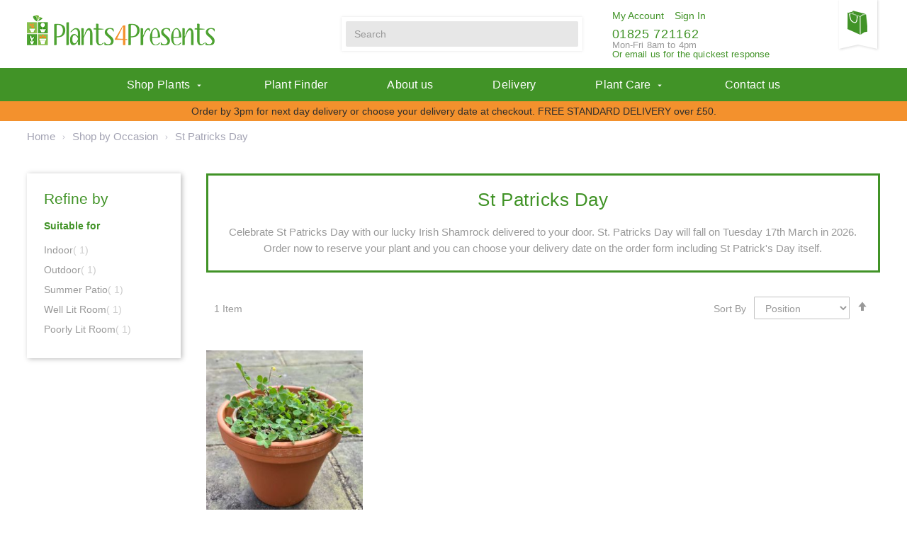

--- FILE ---
content_type: text/html; charset=UTF-8
request_url: https://plants4presents.co.uk/plants-for-special-occasions/st-patricks-day-shamrock2
body_size: 14222
content:
<!doctype html>
<html lang="en">
    <head >
        <script>
    var LOCALE = 'en\u002DGB';
    var BASE_URL = 'https\u003A\u002F\u002Fplants4presents.co.uk\u002F';
    var require = {
        'baseUrl': 'https\u003A\u002F\u002Fplants4presents.co.uk\u002Fstatic\u002Fversion1764165869\u002Ffrontend\u002Fplants4presents\u002Fplants4presents\u002Fen_GB'
    };</script>        <meta charset="utf-8"/>
<meta name="title" content="Shamrock plants for St Patricks Day | Plants4Presents"/>
<meta name="description" content="Shamrock Plant gifts delivered for St Patricks Day."/>
<meta name="keywords" content="Shamrock plants, st patricks day gifts, st patricks day plants, shamrock gift, buy shamrock"/>
<meta name="robots" content="INDEX,FOLLOW"/>
<meta name="viewport" content="width=device-width, initial-scale=1"/>
<meta name="format-detection" content="telephone=no"/>
<meta name="msvalidate.01" content="3E11DCB55ED0A3B89C502AE1F99536D2"/>
<title>Shamrock plants for St Patricks Day | Plants4Presents</title>
<link  rel="stylesheet" type="text/css"  media="all" href="https://plants4presents.co.uk/static/version1764165869/_cache/merged/5433beec49c8467750683cf9bc77afab.min.css" />
<link  rel="stylesheet" type="text/css"  media="screen and (min-width: 768px)" href="https://plants4presents.co.uk/static/version1764165869/frontend/plants4presents/plants4presents/en_GB/css/styles-l.min.css" />
<link  rel="stylesheet" type="text/css"  media="print" href="https://plants4presents.co.uk/static/version1764165869/frontend/plants4presents/plants4presents/en_GB/css/print.min.css" />
<script  type="text/javascript"  src="https://plants4presents.co.uk/static/version1764165869/_cache/merged/22ee03ebde38e43ce4a696f5fa2991f9.min.js"></script>
<link  href="https://fonts.googleapis.com/css?family=Karla:400,700,400i|Marmelad" />
<link  rel="icon" type="image/x-icon" href="https://plants4presents.co.uk/media/favicon/stores/1/favicon-compressor.png" />
<link  rel="shortcut icon" type="image/x-icon" href="https://plants4presents.co.uk/media/favicon/stores/1/favicon-compressor.png" />
<link  rel="canonical" href="https://plants4presents.co.uk/plants-for-special-occasions/plants-for-special-occasions-st-patricks-day-shamrock" />
<meta name="google-site-verification" content="u2nxgR1eWC_Fjr0XHSrySOMUFecNzCwRL7iHyK704kg" />
<!-- TrustBox script --> <script type="text/javascript" src="//widget.trustpilot.com/bootstrap/v5/tp.widget.bootstrap.min.js" async></script> <!-- End TrustBox script -->

<style>
@media all and (min-width: 769px),print { 
    .field-recaptcha {
        margin-left: 25.8%;
    }
 }
 </style>        
        <!-- Facebook Pixel Added by Mageplaza -->
            <script>
            !function(f,b,e,v,n,t,s){if(f.fbq)return;n=f.fbq=function(){n.callMethod?
                n.callMethod.apply(n,arguments):n.queue.push(arguments)};if(!f._fbq)f._fbq=n;
                n.push=n;n.loaded=!0;n.version='2.0';n.queue=[];t=b.createElement(e);t.async=!0;
                t.src=v;s=b.getElementsByTagName(e)[0];s.parentNode.insertBefore(t,s)}(window,
                document,'script','https://connect.facebook.net/en_US/fbevents.js');
            fbq('init', '3559810550927775');
            fbq('track', "PageView");
        </script>
        <noscript>
        <img height="1" width="1" style="display:none"
             alt="Facebook Pixel"
             src="https://www.facebook.com/tr?id=3559810550927775&ev=PageView&noscript=1"/>
    </noscript>
    <!-- End Facebook Pixel -->
    <!-- Google Tag Manager Added by Mageplaza -->
    <!-- Global site tag (gtag.js) - Google Analytics 4 -->
    <script>(function (w, d, s, l, i) {
            w[l] = w[l] || [];
            w[l].push({
                'gtm.start':
                    new Date().getTime(), event: 'gtm.js'
            });
            var f                          = d.getElementsByTagName(s)[0],
                j = d.createElement(s), dl = l != 'dataLayer' ? '&l=' + l : '';
            j.async = true;
            j.src =
                'https://www.googletagmanager.com/gtm.js?id=' + i + dl;
            f.parentNode.insertBefore(j, f);
        })(window, document, 'script', 'dataLayer', 'GTM-NZS975W');</script>

    <script>

        window.dataLayer = window.dataLayer || [];

        function gtag () {
            window.dataLayer.push(arguments);
        }

        gtag('js', new Date());

        
    </script>
    <!-- End Google Tag Manager -->


    <script type="text/x-magento-init">
        {
            "*": {
                "Magento_PageCache/js/form-key-provider": {
                    "isPaginationCacheEnabled":
                        0                }
            }
        }
    </script>
<link rel="stylesheet" type="text/css" media="all" href="https://maxcdn.bootstrapcdn.com/font-awesome/latest/css/font-awesome.min.css">

<meta property="og:type" content="product.group"/>
<meta property="og:title" content="Shamrock&#x20;plants&#x20;for&#x20;St&#x20;Patricks&#x20;Day&#x20;&#x7C;&#x20;Plants4Presents"/>
<meta property="og:description" content="Shamrock&#x20;Plant&#x20;gifts&#x20;delivered&#x20;for&#x20;St&#x20;Patricks&#x20;Day."/>
<meta property="og:url" content="https://plants4presents.co.uk/plants-for-special-occasions/st-patricks-day-shamrock2"/>
<meta property="og:site_name" content="plants4presents"/>
<meta property="og:image" content="https://plants4presents.co.uk/media/og_image/default/logo.png"/>
<meta property="og:image:width" content="265"/>
<meta property="og:image:height" content="43"/>
<script type="application/ld+json">{"@context":"https:\/\/schema.org","@type":"WebSite","url":"https:\/\/plants4presents.co.uk\/","name":"plants4presents","about":"Plants4Presents are the experts in delivering beautiful plants as gifts. They offer the widest range of plant gifts in the UK and exceptional customer service.\r\nChoose from over 150 seasonal plants and planters including citrus trees, potted patio plants, houseplants and flowering garden plants, all delivered gift wrapped and boxed with a handwritten greeting card."}</script><script type="application/ld+json">{"@context":"https:\/\/schema.org","@type":"Organization","@id":"https:\/\/plants4presents.co.uk\/","name":"Plants4Presents","description":"The best plant gift delivery service in the UK. Order online with next day delivery and free delivery on orders over \u00a350.","openingHours":["Mon-Fri 08:00-17:00"],"telephone":"01825721162","email":"plants@4presents.co.uk","address":{"@type":"PostalAddress","addressCountry":"GB","addressLocality":"LEWES","addressRegion":"East Sussex","streetAddress":"The Glasshouses, Fletching Common, Newick","postalCode":"BN8 4JJ"},"sameAs":[["https:\/\/www.facebook.com\/Plants4Presents","https:\/\/www.tiktok.com\/@plants4presents","https:\/\/www.instagram.com\/plants4presents"]],"image":"https:\/\/plants4presents.co.uk\/media\/seller_image\/default\/logo.png","url":"https:\/\/plants4presents.co.uk\/"}</script><script type="application/ld+json">{"@context":"https:\/\/schema.org","@type":"BreadcrumbList","itemListElement":[{"@type":"ListItem","item":{"@id":"https:\/\/plants4presents.co.uk\/plants-for-special-occasions","name":"Shop by Occasion"},"position":1},{"@type":"ListItem","item":{"@id":"https:\/\/plants4presents.co.uk\/plants-for-special-occasions\/st-patricks-day-shamrock2","name":"St Patricks Day"},"position":2}]}</script>    
<script type="application/ld+json">{"@context":"https:\/\/schema.org\/","@type":"WebPage","url":"https:\/\/plants4presents.co.uk\/plants-for-special-occasions\/st-patricks-day-shamrock2","mainEntity":{"@context":"https:\/\/schema.org","@type":"OfferCatalog","name":"St Patricks Day","url":"https:\/\/plants4presents.co.uk\/plants-for-special-occasions\/st-patricks-day-shamrock2","numberOfItems":1,"itemListElement":[]},"speakable":{"@type":"SpeakableSpecification","cssSelector":[".category-description"],"xpath":["\/html\/head\/title"]}}</script></head>
    <body data-container="body"
          data-mage-init='{"loaderAjax": {}, "loader": { "icon": "https://plants4presents.co.uk/static/version1764165869/frontend/plants4presents/plants4presents/en_GB/images/loader-2.gif"}}'
        id="html-body" class="page-with-filter page-products categorypath-plants-for-special-occasions-st-patricks-day-shamrock2 category-st-patricks-day-shamrock2 catalog-category-view page-layout-2columns-left">
        <!--Analytics Added by Mageplaza GTM -->
<!--Facebook Pixel Added by Mageplaza GTM -->
                                    
    <!-- Google Tag Manager (noscript) Added by Mageplaza-->
    <noscript>
        <iframe src="https://www.googletagmanager.com/ns.html?id=GTM-NZS975W"
                height="0" width="0" style="display:none;visibility:hidden"></iframe>
    </noscript>
    <!-- End Google Tag Manager (noscript) -->
            <!-- Google Tag Manager DataLayer Added by Mageplaza-->
                                    <script>
                    dataLayer.push({"event":"view_item_list","remarketing_event":"view_item_list","value":20,"items":[{"id":"GIF0362","google_business_vertical":"retail"}],"ecommerce":{"currency":"GBP","impressions":[{"id":"GIF0362","name":"Shamrock                 ","price":20,"list":"St Patricks Day","position":1,"category":"St Patricks Day","path":"Shop by Occasion > St Patricks Day > Shamrock                 ","category_path":"Shop by Occasion > St Patricks Day"}],"items":[{"item_id":"GIF0362","item_name":"Shamrock                 ","price":20,"item_list_name":"St Patricks Day","item_list_id":"167","index":1,"quantity":0,"item_category":"Shop by Occasion","item_category1":"St Patricks Day"}]},"ga4_event":"view_item_list"});
                </script>
                            <!-- End Google Tag Manager DataLayer Added by Mageplaza-->
    
<script type="text/x-magento-init">
    {
        "*": {
            "Magento_PageBuilder/js/widget-initializer": {
                "config": {"[data-content-type=\"slider\"][data-appearance=\"default\"]":{"Magento_PageBuilder\/js\/content-type\/slider\/appearance\/default\/widget":false},"[data-content-type=\"map\"]":{"Magento_PageBuilder\/js\/content-type\/map\/appearance\/default\/widget":false},"[data-content-type=\"row\"]":{"Magento_PageBuilder\/js\/content-type\/row\/appearance\/default\/widget":false},"[data-content-type=\"tabs\"]":{"Magento_PageBuilder\/js\/content-type\/tabs\/appearance\/default\/widget":false},"[data-content-type=\"slide\"]":{"Magento_PageBuilder\/js\/content-type\/slide\/appearance\/default\/widget":{"buttonSelector":".pagebuilder-slide-button","showOverlay":"hover","dataRole":"slide"}},"[data-content-type=\"banner\"]":{"Magento_PageBuilder\/js\/content-type\/banner\/appearance\/default\/widget":{"buttonSelector":".pagebuilder-banner-button","showOverlay":"hover","dataRole":"banner"}},"[data-content-type=\"buttons\"]":{"Magento_PageBuilder\/js\/content-type\/buttons\/appearance\/inline\/widget":false},"[data-content-type=\"products\"][data-appearance=\"carousel\"]":{"Magento_PageBuilder\/js\/content-type\/products\/appearance\/carousel\/widget":false}},
                "breakpoints": {"desktop":{"label":"Desktop","stage":true,"default":true,"class":"desktop-switcher","icon":"Magento_PageBuilder::css\/images\/switcher\/switcher-desktop.svg","conditions":{"min-width":"1024px"},"options":{"products":{"default":{"slidesToShow":"5"}}}},"tablet":{"conditions":{"max-width":"1024px","min-width":"768px"},"options":{"products":{"default":{"slidesToShow":"4"},"continuous":{"slidesToShow":"3"}}}},"mobile":{"label":"Mobile","stage":true,"class":"mobile-switcher","icon":"Magento_PageBuilder::css\/images\/switcher\/switcher-mobile.svg","media":"only screen and (max-width: 768px)","conditions":{"max-width":"768px","min-width":"640px"},"options":{"products":{"default":{"slidesToShow":"3"}}}},"mobile-small":{"conditions":{"max-width":"640px"},"options":{"products":{"default":{"slidesToShow":"2"},"continuous":{"slidesToShow":"1"}}}}}            }
        }
    }
</script>

<div class="cookie-status-message" id="cookie-status">
    The store will not work correctly when cookies are disabled.</div>
<script type="text&#x2F;javascript">document.querySelector("#cookie-status").style.display = "none";</script>
<script type="text/x-magento-init">
    {
        "*": {
            "cookieStatus": {}
        }
    }
</script>

<script type="text/x-magento-init">
    {
        "*": {
            "mage/cookies": {
                "expires": null,
                "path": "\u002F",
                "domain": ".plants4presents.co.uk",
                "secure": true,
                "lifetime": "86400"
            }
        }
    }
</script>
    <noscript>
        <div class="message global noscript">
            <div class="content">
                <p>
                    <strong>JavaScript seems to be disabled in your browser.</strong>
                    <span>
                        For the best experience on our site, be sure to turn on Javascript in your browser.                    </span>
                </p>
            </div>
        </div>
    </noscript>

<script>
    window.cookiesConfig = window.cookiesConfig || {};
    window.cookiesConfig.secure = true;
</script><script>    require.config({
        map: {
            '*': {
                wysiwygAdapter: 'mage/adminhtml/wysiwyg/tiny_mce/tinymce5Adapter'
            }
        }
    });</script><script>    require.config({
        paths: {
            googleMaps: 'https\u003A\u002F\u002Fmaps.googleapis.com\u002Fmaps\u002Fapi\u002Fjs\u003Fv\u003D3\u0026key\u003D'
        },
        config: {
            'Magento_PageBuilder/js/utils/map': {
                style: '',
            },
            'Magento_PageBuilder/js/content-type/map/preview': {
                apiKey: '',
                apiKeyErrorMessage: 'You\u0020must\u0020provide\u0020a\u0020valid\u0020\u003Ca\u0020href\u003D\u0027https\u003A\u002F\u002Fplants4presents.co.uk\u002Fadminhtml\u002Fsystem_config\u002Fedit\u002Fsection\u002Fcms\u002F\u0023cms_pagebuilder\u0027\u0020target\u003D\u0027_blank\u0027\u003EGoogle\u0020Maps\u0020API\u0020key\u003C\u002Fa\u003E\u0020to\u0020use\u0020a\u0020map.'
            },
            'Magento_PageBuilder/js/form/element/map': {
                apiKey: '',
                apiKeyErrorMessage: 'You\u0020must\u0020provide\u0020a\u0020valid\u0020\u003Ca\u0020href\u003D\u0027https\u003A\u002F\u002Fplants4presents.co.uk\u002Fadminhtml\u002Fsystem_config\u002Fedit\u002Fsection\u002Fcms\u002F\u0023cms_pagebuilder\u0027\u0020target\u003D\u0027_blank\u0027\u003EGoogle\u0020Maps\u0020API\u0020key\u003C\u002Fa\u003E\u0020to\u0020use\u0020a\u0020map.'
            },
        }
    });</script><script>
    require.config({
        shim: {
            'Magento_PageBuilder/js/utils/map': {
                deps: ['googleMaps']
            }
        }
    });</script>    <script nonce="bHpzODBoYXhnMHo2aW1uN2NyeWllOXoyeW1uYmFqbGU=">
        require([
                'jquery',
                'Mirasvit_SearchAutocomplete/js/autocomplete',
                'Mirasvit_SearchAutocomplete/js/typeahead',
            ], function ($, autocomplete, typeahead) {
                var selector = 'input#search, input#mobile_search, .minisearch input[type="text"]';

                $(document).ready(function () {
                    $('#search_mini_form').prop("minSearchLength", 10000);

                    const $input = $(selector);

                    $input.each(function (index, searchInput) {
                                                new autocomplete($(searchInput)).init({"query":"","priceFormat":{"pattern":"\u00a3%s","precision":2,"requiredPrecision":2,"decimalSymbol":".","groupSymbol":",","groupLength":3,"integerRequired":false},"minSearchLength":3,"url":"https:\/\/plants4presents.co.uk\/searchautocomplete\/ajax\/suggest\/","storeId":"1","delay":300,"isAjaxCartButton":false,"isShowCartButton":false,"isShowImage":true,"isShowPrice":true,"isShowSku":false,"isShowRating":true,"isShowDescription":true,"isShowStockStatus":false,"layout":"1column","popularTitle":"Popular Suggestions","popularSearches":[],"isTypeaheadEnabled":false,"typeaheadUrl":"https:\/\/plants4presents.co.uk\/searchautocomplete\/ajax\/typeahead\/","minSuggestLength":2,"currency":"GBP","limit":24,"customerGroupId":0});
                    });
                });
            }
        );
    </script>

    <script id="searchAutocompletePlaceholder" type="text/x-custom-template">
    <div class="mst-searchautocomplete__autocomplete">
        <div class="mst-searchautocomplete__spinner">
            <div class="spinner-item spinner-item-1"></div>
            <div class="spinner-item spinner-item-2"></div>
            <div class="spinner-item spinner-item-3"></div>
            <div class="spinner-item spinner-item-4"></div>
        </div>

        <div class="mst-searchautocomplete__close">&times;</div>
    </div>
</script>

<script id="searchAutocompleteWrapper" type="text/x-custom-template">
    <div class="mst-searchautocomplete__wrapper">
        <div data-bind="visible: result().noResults == false">
            <div data-bind="foreach: { data: result().indexes, as: 'index' }">
                <div data-bind="visible: index.totalItems, attr: {class: 'mst-searchautocomplete__index ' + index.identifier}">
                    <div class="mst-searchautocomplete__index-title">
                        <span data-bind="text: index.title"></span>
                        <span data-bind="visible: index.isShowTotals">
                            (<span data-bind="text: index.totalItems"></span>)
                        </span>
                    </div>

                    <ul data-bind="foreach: { data: index.items, as: 'item' }">
                        <li data-bind="
                            template: { name: index.identifier, data: item },
                            attr: {class: 'mst-searchautocomplete__item ' + index.identifier},
                            event: { mouseover: $parents[1].onMouseOver, mouseout: $parents[1].onMouseOut, mousedown: $parents[1].onClick },
                            css: {_active: $data.isActive}">
                        </li>
                    </ul>
                </div>
            </div>

            <div class="mst-searchautocomplete__show-all" data-bind="visible: result().urlAll && result().totalItems > 0">
                <a data-bind="attr: { href: result().urlAll }">
                    <span data-bind="text: result().textAll"></span>
                </a>
            </div>
        </div>

        <div class="mst-searchautocomplete__empty-result" data-bind="visible: result().noResults == true && !loading()">
            <span data-bind="text: result().textEmpty"></span>
        </div>
    </div>
</script>

<script id="popular" type="text/x-custom-template">
    <a class="title" data-bind="text: query"></a>
</script>

<script id="magento_search_query" type="text/x-custom-template">
    <a class="title" data-bind="text: query_text, attr: {href: url}, highlight"></a> <span class="num_results" data-bind="text: num_results"></span>
</script>

<script id="magento_catalog_product" type="text/x-custom-template">
    <!-- ko if: (imageUrl && $parents[2].config.isShowImage) -->
    <a rel="noreferrer" data-bind="attr: {href: url}">
        <div class="mst-product-image-wrapper"><img data-bind="attr: {src: imageUrl}"/></div>
    </a>
    <!-- /ko -->

    <div class="meta">
        <div class="title">
            <a rel="noreferrer" data-bind="html: name, attr: {href: url}, highlight"></a>

            <!-- ko if: (sku && $parents[2].config.isShowSku) -->
            <span class="sku" data-bind="text: sku, highlight"></span>
            <!-- /ko -->
        </div>

        <!-- ko if: (description && $parents[2].config.isShowDescription) -->
        <div class="description" data-bind="text: description, highlight"></div>
        <!-- /ko -->

        <!-- ko if: (rating && $parents[2].config.isShowRating) -->
        <div>
            <div class="rating-summary">
                <div class="rating-result">
                    <span data-bind="style: { width: rating + '%' }"></span>
                </div>
            </div>
        </div>
        <!-- /ko -->

        <!-- ko if: (stockStatus && $parents[2].config.isShowStockStatus) -->
        <span class="stock_status" data-bind="text: stockStatus, processStockStatus"></span>
        <!-- /ko -->

        <!-- ko if: (addToCartUrl && $parents[2].config.isShowCartButton) -->
        <div class="to-cart">
            <a class="action primary mst__add_to_cart" data-bind="attr: { _href: addToCartUrl }">
                <span>Add To Cart</span>
            </a>
        </div>
        <!-- /ko -->
    </div>

    <!-- ko if: (price && $parents[2].config.isShowPrice) -->
    <div class="store">
        <div data-bind="html: price" class="price"></div>
    </div>
    <!-- /ko -->
</script>

<script id="magento_catalog_categoryproduct" type="text/x-custom-template">
    <a class="title" data-bind="text: name, attr: {href: url}, highlight"></a>
</script>

<script id="magento_catalog_category" type="text/x-custom-template">
    <a class="title" data-bind="text: name, attr: {href: url}, highlight"></a>
</script>

<script id="magento_cms_page" type="text/x-custom-template">
    <a class="title" data-bind="text: name, attr: {href: url}, highlight"></a>
</script>

<script id="magento_catalog_attribute" type="text/x-custom-template">
    <a class="title" data-bind="text: name, attr: {href: url}, highlight"></a>
</script>

<script id="magento_catalog_attribute_2" type="text/x-custom-template">
    <a class="title" data-bind="text: name, attr: {href: url}, highlight"></a>
</script>

<script id="magento_catalog_attribute_3" type="text/x-custom-template">
    <a class="title" data-bind="text: name, attr: {href: url}, highlight"></a>
</script>

<script id="magento_catalog_attribute_4" type="text/x-custom-template">
    <a class="title" data-bind="text: name, attr: {href: url}, highlight"></a>
</script>

<script id="magento_catalog_attribute_5" type="text/x-custom-template">
    <a class="title" data-bind="text: name, attr: {href: url}, highlight"></a>
</script>


<script>
    require(
        [
            'jquery'
        ],
        function ($) {
            "use strict";
            const tokenName = 'pltoken';
            const urlParams = new URLSearchParams(window.location.search);
            if (urlParams) {
                const tokenValue = urlParams.get(tokenName);
                if (tokenValue) {
                    sendToken(tokenValue);
                }
            }

            function sendToken(token) {
                $.ajax({
                    url: 'https://plants4presents.co.uk/plaffiliate/token/validate/',
                    data: {pltoken: token},
                    dataType: "json"
                });
            }
        }
    );
</script>
<div class="page-wrapper"><header class="page-header"><div class="header content"><span data-action="toggle-nav" class="action nav-toggle"><span>Menu</span></span>
    <a class="logo" href="https://plants4presents.co.uk/" title="Plants4Presents">
        <img src="https://plants4presents.co.uk/static/version1764165869/frontend/plants4presents/plants4presents/en_GB/images/logo.png"
             alt="Plants4Presents"
        />
    </a>
<div class="panel header">
<div data-block="minicart" class="minicart-wrapper">
    <a class="action showcart" href="https://plants4presents.co.uk/checkout/cart/"
       data-bind="scope: 'minicart_content'">
        <span class="text">Bag</span>
        <span class="counter qty empty"
              data-bind="css: { empty: !!getCartParam('summary_count') == false && !isLoading() },
               blockLoader: isLoading">
            <span class="counter-number">
                <!-- ko if: getCartParam('summary_count') -->
                <!-- ko text: getCartParam('summary_count').toLocaleString(window.LOCALE) --><!-- /ko -->
                <!-- /ko -->
            </span>
            <span class="counter-label">
            <!-- ko if: getCartParam('summary_count') -->
                <!-- ko text: getCartParam('summary_count').toLocaleString(window.LOCALE) --><!-- /ko -->
                <!-- ko i18n: 'items' --><!-- /ko -->
            <!-- /ko -->
            </span>
        </span>
    </a>
            <div class="block block-minicart"
             data-role="dropdownDialog"
             data-mage-init='{"dropdownDialog":{
                "appendTo":"[data-block=minicart]",
                "triggerTarget":".showcart",
                "timeout": "2000",
                "closeOnMouseLeave": false,
                "closeOnEscape": true,
                "triggerClass":"active",
                "parentClass":"active",
                "buttons":[]}}'>
            <div id="minicart-content-wrapper" data-bind="scope: 'minicart_content'">
                <!-- ko template: getTemplate() --><!-- /ko -->
            </div>
                    </div>
        <script>window.checkout = {"shoppingCartUrl":"https:\/\/plants4presents.co.uk\/checkout\/cart\/","checkoutUrl":"https:\/\/plants4presents.co.uk\/onestepcheckout\/","updateItemQtyUrl":"https:\/\/plants4presents.co.uk\/checkout\/sidebar\/updateItemQty\/","removeItemUrl":"https:\/\/plants4presents.co.uk\/checkout\/sidebar\/removeItem\/","imageTemplate":"Magento_Catalog\/product\/image_with_borders","baseUrl":"https:\/\/plants4presents.co.uk\/","minicartMaxItemsVisible":5,"websiteId":"1","maxItemsToDisplay":10,"storeId":"1","storeGroupId":"1","customerLoginUrl":"https:\/\/plants4presents.co.uk\/customer\/account\/login\/referer\/aHR0cHM6Ly9wbGFudHM0cHJlc2VudHMuY28udWsvcGxhbnRzLWZvci1zcGVjaWFsLW9jY2FzaW9ucy9zdC1wYXRyaWNrcy1kYXktc2hhbXJvY2sy\/","isRedirectRequired":false,"autocomplete":"off","captcha":{"user_login":{"isCaseSensitive":false,"imageHeight":50,"imageSrc":"","refreshUrl":"https:\/\/plants4presents.co.uk\/captcha\/refresh\/","isRequired":false,"timestamp":1769209414}}}</script>    <script type="text/x-magento-init">
    {
        "[data-block='minicart']": {
            "Magento_Ui/js/core/app": {"components":{"minicart_content":{"children":{"subtotal.container":{"children":{"subtotal":{"children":{"subtotal.totals":{"config":{"display_cart_subtotal_incl_tax":1,"display_cart_subtotal_excl_tax":0,"template":"Magento_Tax\/checkout\/minicart\/subtotal\/totals"},"children":{"subtotal.totals.msrp":{"component":"Magento_Msrp\/js\/view\/checkout\/minicart\/subtotal\/totals","config":{"displayArea":"minicart-subtotal-hidden","template":"Magento_Msrp\/checkout\/minicart\/subtotal\/totals"}}},"component":"Magento_Tax\/js\/view\/checkout\/minicart\/subtotal\/totals"}},"component":"uiComponent","config":{"template":"Magento_Checkout\/minicart\/subtotal"}}},"component":"uiComponent","config":{"displayArea":"subtotalContainer"}},"item.renderer":{"component":"Magento_Checkout\/js\/view\/cart-item-renderer","config":{"displayArea":"defaultRenderer","template":"Magento_Checkout\/minicart\/item\/default"},"children":{"item.image":{"component":"Magento_Catalog\/js\/view\/image","config":{"template":"Magento_Catalog\/product\/image","displayArea":"itemImage"}},"checkout.cart.item.price.sidebar":{"component":"uiComponent","config":{"template":"Magento_Checkout\/minicart\/item\/price","displayArea":"priceSidebar"}}}},"extra_info":{"component":"uiComponent","config":{"displayArea":"extraInfo"}},"promotion":{"component":"uiComponent","config":{"displayArea":"promotion"}}},"config":{"itemRenderer":{"default":"defaultRenderer","simple":"defaultRenderer","virtual":"defaultRenderer"},"template":"Magento_Checkout\/minicart\/content"},"component":"Magento_Checkout\/js\/view\/minicart"}},"types":[]}        },
        "*": {
            "Magento_Ui/js/block-loader": "https\u003A\u002F\u002Fplants4presents.co.uk\u002Fstatic\u002Fversion1764165869\u002Ffrontend\u002Fplants4presents\u002Fplants4presents\u002Fen_GB\u002Fimages\u002Floader\u002D1.gif"
        }
    }
    </script>
</div>
<span class="toggle-search"></span><div class="header-links-block"><ul class="header links"><li><a href="https://plants4presents.co.uk/customer/account/" rel="nofollow" id="id74iTLfkx" >My Account</a></li><li class="link authorization-link" data-label="or">
    <a rel="nofollow" href="https://plants4presents.co.uk/customer/account/login/referer/aHR0cHM6Ly9wbGFudHM0cHJlc2VudHMuY28udWsvcGxhbnRzLWZvci1zcGVjaWFsLW9jY2FzaW9ucy9zdC1wYXRyaWNrcy1kYXktc2hhbXJvY2sy/"        >Sign In</a>
</li>
    </ul><div class="header-callout"><div data-content-type="html" data-appearance="default" data-element="main" data-decoded="true"><span class="phone-number"><a href="tel:01825 721162">01825 721162</a></span>
<span class="phone-smallprint">Mon-Fri 8am to 4pm</span>
<span class="phone-smallprint"><a href="/contact">Or email us for the quickest response</a></span>

</div></div></div></div><div class="block-search">
    <form class="form minisearch" id="search_mini_form" action="https://plants4presents.co.uk/catalogsearch/result/" method="get">
        <div class="field search">
            <div class="control">
                <input id="search"
                       data-mage-init='{"quickSearch":{
                            "formSelector":"#search_mini_form",
                            "url":"https://plants4presents.co.uk/search/ajax/suggest/",
                            "destinationSelector":"#search_autocomplete"}
                       }'
                       type="text"
                       name="q"
                       value=""
                       placeholder="Search"
                       class="input-text"
                       maxlength="128"
                       role="combobox"
                       aria-haspopup="false"
                       aria-autocomplete="both"
                       autocomplete="off"/>
                <div id="search_autocomplete" class="search-autocomplete"></div>
                            </div>
        </div>
        <div class="actions">
            <button type="submit"
                    title="Search"
                    class="action search">
                <span>Search</span>
            </button>
        </div>
    </form>
</div>
</div></header>    <div class="sections nav-sections">
                <div class="section-items nav-sections-items"
             data-mage-init='{"tabs":{"openedState":"active"}}'>
                                            <div class="section-item-title nav-sections-item-title"
                     data-role="collapsible">
                    <a class="nav-sections-item-switch"
                       data-toggle="switch" href="#store.menu">
                        Menu                    </a>
                </div>
                <div class="section-item-content nav-sections-item-content"
                     id="store.menu"
                     data-role="content">
                    <span data-mage-init='{"menu":{"responsive":true, "expanded":true, "position":{"my":"left top","at":"left bottom"}}}'></span>
<nav class="primary-nav superfish-menu" data-action="navigation">
    <ul  class="sf-menu">
        <li class="level-top hidden-desktop">
            <div data-content-type="html" data-appearance="default" data-element="main" data-decoded="true"><ul>
<li class="level-top">
    <span class="widget block block-category-link-inline">
    <a href="https://plants4presents.co.uk/plants-for-special-occasions/christmas-plants"><span>Christmas Plants</span></a>
</span>

</li>
<li class="level-top">
    <span class="widget block block-category-link-inline">
    <a href="https://plants4presents.co.uk/plant-gifts/flowering-plants"><span>Flowering Plants</span></a>
</span>

</li>
<li class="level-top">
    <span class="widget block block-category-link-inline">
    <a href="https://plants4presents.co.uk/plant-gifts/best-plant-gifts"><span>Recommended</span></a>
</span>

</li>
<li class="level-top">
    <span class="widget block block-category-link-inline">
    <a href="https://plants4presents.co.uk/plants-for-special-occasions/birthday-plants"><span>Birthday Plants</span></a>
</span>

</li>
<li class="level-top">
    <span class="widget block block-category-link-inline">
    <a href="https://plants4presents.co.uk/plant-gifts/citrus-plant-gifts"><span>Citrus Plant Gifts</span></a>
</span>

</li>
</ul></div>        </li>
		<li class="level-top">
			<a class="level-top parent menu-item-shop" href="JavaScript:void(0);">Shop Plants <span class="icon-arrow-down" aria-hidden="true"></span></a>
			<div class="sf-mega">
                <div class="container">
																<div class="sf-mega-section double">
										                			                    <span class="mega-menu-level-top-children fa-caret-right"></span>
			                							<a class="level-top mega-menu-level-top mega-menu-level-top-children-link" href="https://plants4presents.co.uk/plant-gifts">Shop by Plant Type</a>
			                			                    <ul>
			                        			                            <li>
			                                <a href="https://plants4presents.co.uk/plant-gifts/best-plant-gifts">Recommended</a>
			                            </li>
			                        			                            <li>
			                                <a href="https://plants4presents.co.uk/plant-gifts/flowering-plants">Flowering Plants</a>
			                            </li>
			                        			                            <li>
			                                <a href="https://plants4presents.co.uk/plant-gifts/citrus-plant-gifts">Citrus Plant Gifts</a>
			                            </li>
			                        			                            <li>
			                                <a href="https://plants4presents.co.uk/plant-gifts/garden-plants">Garden Plants</a>
			                            </li>
			                        			                            <li>
			                                <a href="https://plants4presents.co.uk/plant-gifts/lemon-trees">Lemon Trees</a>
			                            </li>
			                        			                            <li>
			                                <a href="https://plants4presents.co.uk/plant-gifts/recommended/houseplants-delivered">Houseplants</a>
			                            </li>
			                        			                            <li>
			                                <a href="https://plants4presents.co.uk/plant-gifts/bulbs-and-planters">Planters</a>
			                            </li>
			                        			                            <li>
			                                <a href="https://plants4presents.co.uk/plant-gifts/fruiting-plants-and-trees">Fruiting Plants</a>
			                            </li>
			                        			                            <li>
			                                <a href="https://plants4presents.co.uk/plant-gifts/edible-plants">All edible plants</a>
			                            </li>
			                        			                            <li>
			                                <a href="https://plants4presents.co.uk/plant-gifts/larger-plants">Larger Plants</a>
			                            </li>
			                        			                            <li>
			                                <a href="https://plants4presents.co.uk/plant-gifts/white-plants">White Flowering Plants</a>
			                            </li>
			                        			                            <li>
			                                <a href="https://plants4presents.co.uk/plant-gifts/olive-trees">Olive Trees</a>
			                            </li>
			                        			                    </ul>
			                						</div>
																<div class="sf-mega-section">
										                			                    <span class="mega-menu-level-top-children fa-caret-right"></span>
			                							<a class="level-top mega-menu-level-top mega-menu-level-top-children-link" href="https://plants4presents.co.uk/plants-for-special-occasions">Shop by Occasion</a>
			                			                    <ul>
			                        			                            <li>
			                                <a href="https://plants4presents.co.uk/plants-for-special-occasions/new-plants">Just In</a>
			                            </li>
			                        			                            <li>
			                                <a href="https://plants4presents.co.uk/plants-for-special-occasions/birthday-plants">Birthday Plants</a>
			                            </li>
			                        			                            <li>
			                                <a href="https://plants4presents.co.uk/plants-for-special-occasions/valentines-plants">Valentines</a>
			                            </li>
			                        			                            <li>
			                                <a href="https://plants4presents.co.uk/plants-for-special-occasions/chinese-new-year">Lunar New Year</a>
			                            </li>
			                        			                            <li>
			                                <a href="https://plants4presents.co.uk/plants-for-special-occasions/plants-under-30">Gifts Under £30</a>
			                            </li>
			                        			                            <li>
			                                <a href="https://plants4presents.co.uk/plants-for-special-occasions/thank-you-plants">Thank You Gifts</a>
			                            </li>
			                        			                            <li>
			                                <a href="https://plants4presents.co.uk/plants-for-special-occasions/plants-for-special-occasions-new-baby-plant-gifts">New Baby </a>
			                            </li>
			                        			                            <li>
			                                <a href="https://plants4presents.co.uk/plants-for-special-occasions/get-well-gifts">Get Well Gifts</a>
			                            </li>
			                        			                            <li>
			                                <a href="https://plants4presents.co.uk/plants-for-special-occasions/discount-plants">Special Offers</a>
			                            </li>
			                        			                    </ul>
			                						</div>
																<div class="sf-mega-section">
										                			                    <span class="mega-menu-level-top-children fa-caret-right"></span>
			                							<a class="level-top mega-menu-level-top mega-menu-level-top-children-link" href="https://plants4presents.co.uk/other-selections">Other Selections</a>
			                			                    <ul>
			                        			                            <li>
			                                <a href="https://plants4presents.co.uk/other-selections/citrus-feed-and-sundries">Sundries</a>
			                            </li>
			                        			                            <li>
			                                <a href="https://plants4presents.co.uk/other-selections/gift-vouchers">Gift Vouchers</a>
			                            </li>
			                        			                    </ul>
			                						</div>
					                </div>
			</div>
        </li>
                <li class="level-top">
            <a class="level-top" href="https://plants4presents.typeform.com/to/ASpyTYQi">Plant Finder</a>
        </li>
        <li class="level-top">
            <a class="level-top" href="https://plants4presents.co.uk/about-us/">About us</a>
        </li>
        <li class="level-top">
            <a class="level-top" href="https://plants4presents.co.uk/delivery-covid-19/">Delivery</a>
        </li>
        <li class="level-top parent dropdown">
            <span class="mobile_menu_dropdown mega-menu-level-top-children fa-caret-right"></span>
            <a class="level-top mega-menu-level-top-children-link" href="/plant-care">Plant Care <span class="icon-arrow-down" aria-hidden="true"></span></a>
            <div class="sf-mega">
                <div class="container">
                    <div class="sf-mega-section double"></div>
                    <div class="sf-mega-section" style="padding-left:0;">
                        <ul>
                            <li><a href="https://plants4presents.co.uk/plant-care/plant-guides/">A-Z plant care guides</a></li>
                            <li><a href="https://plants4presents.co.uk/plant-care/general-guides/">General plant care advice</a></li>
                            <li><a href="https://plants4presents.co.uk/plant-care/plant-pest-guides/">Plant pest advice</a></li>
                            <li><a href="https://plants4presents.co.uk/plant-care/citrus-care/">Citrus care information</a></li>
                        </ul>
                    </div><!-- .sf-mega-section -->
                </div><!-- .container -->
            </div><!-- .sf-mega -->

        </li>
        <li class="level-top">
            <a class="level-top" href="https://plants4presents.co.uk/contact/">Contact us</a>
        </li>
    </ul>
</nav>
                </div>
                                            <div class="section-item-title nav-sections-item-title"
                     data-role="collapsible">
                    <a class="nav-sections-item-switch"
                       data-toggle="switch" href="#store.links">
                        Account                    </a>
                </div>
                <div class="section-item-content nav-sections-item-content"
                     id="store.links"
                     data-role="content">
                    <!-- Account links -->                </div>
                                    </div>
    </div>
<div id="header_promobar_wrapper"><div id="header_promobar_text"><div data-content-type="html" data-appearance="default" data-element="main" data-decoded="true">Order by 3pm for next day delivery or choose your delivery date at checkout. FREE STANDARD DELIVERY over £50. 
</div></div></div><div class="breadcrumbs">
    <ul class="items">
                    <li class="item home">
                            <a href="https://plants4presents.co.uk/"
                   title="Go to Home Page">
                    Home                </a>
                        </li>
                    <li class="item category123">
                            <a href="https://plants4presents.co.uk/plants-for-special-occasions"
                   title="">
                    Shop by Occasion                </a>
                        </li>
                    <li class="item category167">
                            <strong>St Patricks Day</strong>
                        </li>
            </ul>
</div>
<main id="maincontent" class="page-main"><a id="contentarea" tabindex="-1"></a>
<div class="page messages container"><div data-placeholder="messages"></div>
<div data-bind="scope: 'messages'">
    <!-- ko if: cookieMessages && cookieMessages.length > 0 -->
    <div aria-atomic="true" role="alert" data-bind="foreach: { data: cookieMessages, as: 'message' }" class="messages">
        <div data-bind="attr: {
            class: 'message-' + message.type + ' ' + message.type + ' message',
            'data-ui-id': 'message-' + message.type
        }">
            <div data-bind="html: $parent.prepareMessageForHtml(message.text)"></div>
        </div>
    </div>
    <!-- /ko -->

    <!-- ko if: messages().messages && messages().messages.length > 0 -->
    <div aria-atomic="true" role="alert" class="messages" data-bind="foreach: {
        data: messages().messages, as: 'message'
    }">
        <div data-bind="attr: {
            class: 'message-' + message.type + ' ' + message.type + ' message',
            'data-ui-id': 'message-' + message.type
        }">
            <div data-bind="html: $parent.prepareMessageForHtml(message.text)"></div>
        </div>
    </div>
    <!-- /ko -->
</div>
<script type="text/x-magento-init">
    {
        "*": {
            "Magento_Ui/js/core/app": {
                "components": {
                        "messages": {
                            "component": "Magento_Theme/js/view/messages"
                        }
                    }
                }
            }
    }
</script>
</div><div class="columns"><div class="column main"><div id="category-intro"><div class="category-view"><div class="page-title-wrapper">
    <h1 class="page-title"
         id="page-title-heading"                     aria-labelledby="page-title-heading&#x20;toolbar-amount"
        >
        <span class="base" data-ui-id="page-title-wrapper" >St Patricks Day</span>    </h1>
    </div>
    <div class="category-description">
                            <div data-content-type="html" data-appearance="default" data-element="main" data-decoded="true">Celebrate St Patricks Day with our lucky Irish Shamrock delivered to your door. 

St. Patricks Day will fall on Tuesday 17th March in 2026. Order now to reserve your plant and you can choose your delivery date on the order form including St Patrick's Day itself.
</div>            </div>
</div></div><div id="category-blankfilters" class="category-blankfilters"><span></span></div><input name="form_key" type="hidden" value="PxI5pJH0WecHkqbf" /><script type="text/x-magento-init">
    {
        "*": {
            "Magento_Customer/js/section-config": {
                "sections": {"stores\/store\/switch":["*"],"stores\/store\/switchrequest":["*"],"directory\/currency\/switch":["*"],"*":["messages"],"customer\/account\/logout":["*","recently_viewed_product","recently_compared_product","persistent"],"customer\/account\/loginpost":["*"],"customer\/account\/createpost":["*"],"customer\/account\/editpost":["*"],"customer\/ajax\/login":["checkout-data","cart","captcha"],"catalog\/product_compare\/add":["compare-products"],"catalog\/product_compare\/remove":["compare-products"],"catalog\/product_compare\/clear":["compare-products"],"sales\/guest\/reorder":["cart"],"sales\/order\/reorder":["cart"],"checkout\/cart\/add":["cart","directory-data"],"checkout\/cart\/delete":["cart"],"checkout\/cart\/updatepost":["cart"],"checkout\/cart\/updateitemoptions":["cart"],"checkout\/cart\/couponpost":["cart"],"checkout\/cart\/estimatepost":["cart"],"checkout\/cart\/estimateupdatepost":["cart"],"checkout\/onepage\/saveorder":["cart","checkout-data","last-ordered-items"],"checkout\/sidebar\/removeitem":["cart"],"checkout\/sidebar\/updateitemqty":["cart"],"rest\/*\/v1\/carts\/*\/payment-information":["cart","last-ordered-items","captcha","instant-purchase","mpdt-data","osc-data"],"rest\/*\/v1\/guest-carts\/*\/payment-information":["cart","captcha","mpdt-data","osc-data"],"rest\/*\/v1\/guest-carts\/*\/selected-payment-method":["cart","checkout-data","osc-data"],"rest\/*\/v1\/carts\/*\/selected-payment-method":["cart","checkout-data","instant-purchase","osc-data"],"customer\/address\/*":["instant-purchase"],"customer\/account\/*":["instant-purchase"],"vault\/cards\/deleteaction":["instant-purchase"],"multishipping\/checkout\/overviewpost":["cart"],"paypal\/express\/placeorder":["cart","checkout-data"],"paypal\/payflowexpress\/placeorder":["cart","checkout-data"],"paypal\/express\/onauthorization":["cart","checkout-data"],"persistent\/index\/unsetcookie":["persistent"],"review\/product\/post":["review"],"wishlist\/index\/add":["wishlist"],"wishlist\/index\/remove":["wishlist"],"wishlist\/index\/updateitemoptions":["wishlist"],"wishlist\/index\/update":["wishlist"],"wishlist\/index\/cart":["wishlist","cart"],"wishlist\/index\/fromcart":["wishlist","cart"],"wishlist\/index\/allcart":["wishlist","cart"],"wishlist\/shared\/allcart":["wishlist","cart"],"wishlist\/shared\/cart":["cart"],"abandonedcart\/checkout\/cart":["*"],"rest\/*\/v1\/carts\/*\/update-item":["cart","checkout-data"],"rest\/*\/v1\/guest-carts\/*\/update-item":["cart","checkout-data"],"rest\/*\/v1\/guest-carts\/*\/remove-item":["cart","checkout-data"],"rest\/*\/v1\/carts\/*\/remove-item":["cart","checkout-data"],"braintree\/paypal\/placeorder":["cart","checkout-data"],"braintree\/googlepay\/placeorder":["cart","checkout-data"]},
                "clientSideSections": ["checkout-data","cart-data","mpdt-data","osc-data"],
                "baseUrls": ["https:\/\/plants4presents.co.uk\/"],
                "sectionNames": ["messages","customer","compare-products","last-ordered-items","cart","directory-data","captcha","instant-purchase","loggedAsCustomer","persistent","review","wishlist","recently_viewed_product","recently_compared_product","product_data_storage","paypal-billing-agreement"]            }
        }
    }
</script>
<script type="text/x-magento-init">
    {
        "*": {
            "Magento_Customer/js/customer-data": {
                "sectionLoadUrl": "https\u003A\u002F\u002Fplants4presents.co.uk\u002Fcustomer\u002Fsection\u002Fload\u002F",
                "expirableSectionLifetime": 60,
                "expirableSectionNames": ["cart","persistent"],
                "cookieLifeTime": "86400",
                "updateSessionUrl": "https\u003A\u002F\u002Fplants4presents.co.uk\u002Fcustomer\u002Faccount\u002FupdateSession\u002F"
            }
        }
    }
</script>
<script type="text/x-magento-init">
    {
        "*": {
            "Magento_Customer/js/invalidation-processor": {
                "invalidationRules": {
                    "website-rule": {
                        "Magento_Customer/js/invalidation-rules/website-rule": {
                            "scopeConfig": {
                                "websiteId": "1"
                            }
                        }
                    }
                }
            }
        }
    }
</script>
<script type="text/x-magento-init">
    {
        "body": {
            "pageCache": {"url":"https:\/\/plants4presents.co.uk\/page_cache\/block\/render\/id\/167\/","handles":["default","catalog_category_view","catalog_category_view_type_layered","catalog_category_view_type_layered_without_children","catalog_category_view_displaymode_products","catalog_category_view_id_167"],"originalRequest":{"route":"catalog","controller":"category","action":"view","uri":"\/plants-for-special-occasions\/st-patricks-day-shamrock2"},"versionCookieName":"private_content_version"}        }
    }
</script>
<!--Google Tag Manager: dataLayer - Added by Mageplaza-->
<div id="mp-event"></div>
<script type="text/javascript">
    require(["jquery"], function ($) {
        $(document).ready(function () {
            $("button.tocart").click(function () {
                var customurl = "https://plants4presents.co.uk/mpgoogletagmanager/event/index";
                $.ajax({
                    type: 'POST',
                    url: customurl,
                    data: {
                        customdata: 'addtocart'
                    },
                    dataType: 'json',
                    success: function (response) {
                        if (response.data) {
                            $('#mp-event').html(response.data);
                        }
                    }
                });

                if ($('#confirmBox').length > 0) {
                    var customurl = "https://plants4presents.co.uk/mptagmanager/event/index";
                    $.ajax({
                        type: 'POST',
                        url: customurl,
                        data: {
                            customdata: 'addtocart'
                        },
                        dataType: 'json',
                        success: function (response) {
                            if (response.data) {
                                $('#mp-event').html(response.data);
                            }
                        }
                    })
                }
            });

            $("#product-addtocart-button").mouseover(function () {
                $(this).click(function () {
                    if ($('#confirmBox').length > 0) {
                        var customurl = "https://plants4presents.co.uk/mptagmanager/event/index";
                        $.ajax({
                            type: 'POST',
                            url: customurl,
                            data: {
                                customdata: 'addtocart'
                            },
                            dataType: 'json',
                            success: function (response) {
                                if (response.data) {
                                    $('#mp-event').html(response.data);
                                }
                            }
                        })
                    }
                });
            });
        });
    });
</script>
                <div class="toolbar toolbar-products" data-mage-init='{"productListToolbarForm":{"mode":"product_list_mode","direction":"product_list_dir","order":"product_list_order","limit":"product_list_limit","modeDefault":"grid","directionDefault":"asc","orderDefault":"position","limitDefault":24,"url":"https:\/\/plants4presents.co.uk\/plants-for-special-occasions\/st-patricks-day-shamrock2","formKey":"PxI5pJH0WecHkqbf","post":false}}'>
                                        <div class="modes">
                    </div>
                        <p class="toolbar-amount" id="toolbar-amount">
            <span class="toolbar-number">1</span> Item    </p>
                            <div class="toolbar-sorter sorter">
    <label class="sorter-label" for="sorter">Sort By</label>
    <select id="sorter" data-role="sorter" class="sorter-options">
                    <option value="position"
                                    selected="selected"
                                >
                Position            </option>
                    <option value="name"
                                >
                Product Name            </option>
                    <option value="price"
                                >
                Price            </option>
            </select>
            <a title="Set&#x20;Descending&#x20;Direction"
           href="#"
           class="action sorter-action sort-asc"
           data-role="direction-switcher"
           data-value="desc">
            <span>Set Descending Direction</span>
        </a>
    </div>
                        </div>
    <script type="text/x-magento-init">
    {
        "body": {
            "addToWishlist": {"productType":["simple","virtual","downloadable","bundle","grouped","configurable"]}        }
    }
</script>
        <div class="products wrapper grid products-grid">
                <ol class="products list items product-items">
                                        <li class="item product product-item">                <div class="product-item-info" data-container="product-grid">
                                                            <a href="https://plants4presents.co.uk/shamrock" class="product photo product-item-photo" tabindex="-1">
                        <span class="product-image-container product-image-container-1465">
    <span class="product-image-wrapper">
        <img class="product-image-photo"
                        src="https://plants4presents.co.uk/media/catalog/product/cache/fdd3381fef91ec87c774fb7fc6bb495b/s/h/shamrock2025lifestyleg.jpg"
            loading="lazy"
            width="300"
            height="358"
            alt="Shamrock&#x20;2025"/></span>
</span>
<style>.product-image-container-1465 {
    width: 300px;
}
.product-image-container-1465 span.product-image-wrapper {
    padding-bottom: 119.33333333333%;
}</style><script type="text&#x2F;javascript">prodImageContainers = document.querySelectorAll(".product-image-container-1465");
for (var i = 0; i < prodImageContainers.length; i++) {
    prodImageContainers[i].style.width = "300px";
}
prodImageContainersWrappers = document.querySelectorAll(
    ".product-image-container-1465  span.product-image-wrapper"
);
for (var i = 0; i < prodImageContainersWrappers.length; i++) {
    prodImageContainersWrappers[i].style.paddingBottom = "119.33333333333%";
}</script>                    </a>
                    <div class="product details product-item-details">
                                                <strong class="product name product-item-name">
                            <a class="product-item-link"
                               href="https://plants4presents.co.uk/shamrock">
                                Shamrock                                             </a>
                        </strong>

						<span class="listing-short-desc">Lucky Irish Shamrock</span>

                        
                                                	<div class="price-box price-final_price" data-role="priceBox" data-product-id="1465" data-price-box="product-id-1465">
            

<span class="price-container price-final_price tax weee"
         itemprop="offers" itemscope itemtype="http://schema.org/Offer">
        <span  id="product-price-1465"                data-price-amount="20"
        data-price-type=""
        class="price-wrapper "
    ><span class="price">£20.00</span></span>
                <meta itemprop="price" content="20" />
        <meta itemprop="priceCurrency" content="GBP" />
    </span>
            </div>                        
                        
                                                                                                                <div class="stock future-available" title="Availability:">
                                    <span>Available from 05/03/2026</span>
                                </div>
                                                    
                    </div>
                </div>
                </li>                    </ol>
    </div>
            <div class="toolbar toolbar-products" data-mage-init='{"productListToolbarForm":{"mode":"product_list_mode","direction":"product_list_dir","order":"product_list_order","limit":"product_list_limit","modeDefault":"grid","directionDefault":"asc","orderDefault":"position","limitDefault":24,"url":"https:\/\/plants4presents.co.uk\/plants-for-special-occasions\/st-patricks-day-shamrock2","formKey":"PxI5pJH0WecHkqbf","post":false}}'>
                    
    
        
        
    
    
            <div class="field limiter">
    <label class="label" for="limiter">
        <span>Show</span>
    </label>
    <div class="control">
        <select id="limiter" data-role="limiter" class="limiter-options">
                            <option value="12"
                    >
                    12                </option>
                            <option value="24"
                                            selected="selected"
                    >
                    24                </option>
                            <option value="36"
                    >
                    36                </option>
                            <option value="48"
                    >
                    48                </option>
                            <option value="96"
                    >
                    96                </option>
                            <option value="all"
                    >
                    All                </option>
                    </select>
    </div>
    <span class="limiter-text">per page</span>
</div>
            </div>
    <script type="text/x-magento-init">
    {
        "body": {
            "requireCookie": {"noCookieUrl":"https:\/\/plants4presents.co.uk\/cookie\/index\/noCookies\/","triggers":[".action.towishlist"],"isRedirectCmsPage":true}        }
    }
</script>
    <div class="category-additional-description">
        <style>#html-body [data-pb-style=C2NHH04]{justify-content:flex-start;display:flex;flex-direction:column;background-position:left top;background-size:cover;background-repeat:no-repeat;background-attachment:scroll}</style><div data-content-type="row" data-appearance="contained" data-element="main"><div data-enable-parallax="0" data-parallax-speed="0.5" data-background-images="{}" data-background-type="image" data-video-loop="true" data-video-play-only-visible="true" data-video-lazy-load="true" data-video-fallback-src="" data-element="inner" data-pb-style="C2NHH04"><div data-content-type="html" data-appearance="default" data-element="main" data-decoded="true"><h2>What are shamrock plants? </h2>
<p>Shamrocks are annual and perennial plants that are instantly recognisable for their ‘clover’ leaf shape and structure. Many plants are referred to as Shamrock but the true Shamrock associated with St Patrick’s Day is Trifolium dubium. Also known as lesser trefoil this relative of white clover grows abundantly in Ireland producing delicate yellow flowers in spring. </p>
<h2>Why is the shamrock lucky in Ireland? </h2>
<p>The patron saint of Ireland, St Patrick, originally arrived in Ireland from Roman Britain as a slave captured by pirates, but went on to convert to Christianity whilst he was held captive. Once freed, he set out to convert the pagan Irish to Christianity, and it’s said that he used shamrock to explain the holy trinity. The three leaves, he explained, represented God, Jesus and the Holy Spirit. </p>
<h2>What is the significance of St Patrick's Day? </h2>
<p>17th March is St Patrick’s Day, and marks the death of St Patrick. It’s traditionally been a feast celebration of Irish culture, with green becoming the adopted colour during the parades and festivals held on this day, and the shamrock remaining a symbol associated with it. </p>
<h2>Why choose Plants4Presents? </h2>
<p>You can always rely on us for seasonal plants here at Plants4Presents, which means that come St Patrick’s Day we have a healthy selection of shamrock plants available, to help you celebrate St Patrick’s day. </p>
<p>Our shamrocks are carefully packaged and sent super quick, so that they arrive at your door, or the door of your loved one, looking fantastic. </p>
<h2>Frequently Asked Questions</h2>
<p><b>Where should I keep my shamrock plant?</b></p>
<p>Shamrocks can look great as a centrepiece for your St Patricks day celebrations but long term they like a cool shady spot outside where they can get their roots down. Water them well after planting and until they’re established and whilst they are an annual plant they self sow easily and in the right spot will come back year after year. </p>
<p><b>When should I water a shamrock? </b></p>
<p>In a pot aim to keep the soil damp rather than wet. Once your plant is out in the garden, water well for the first few weeks until it’s established. </p>
<p><b>How long will a shamrock plant last? </b></p>
<p>Shamrock plants naturally die back at the end of the summer but in the right spot in the garden their yellow flowers will set seeds and come back from seed year after year. </p>
<p><b>Can shamrock’s have a fourth leaf? </b></p>
<p>No - unlike clovers, you won’t find a shamrock with a ‘lucky’ fourth leaf! </p>
<p><b>Should I trim a shamrock back? </b></p>
<p>You can prune a shamrock to keep it a nice shape and size, but you won’t need to deadhead it yourself - it will drop old blooms for you. </p>
<p><b>When will shamrocks be in stock? </b></p>
<p>As a seasonal plant, you can expect to see shamrocks available at Plants4Presents in early March for St Patricks Day. If you are looking for plants for an Irish wedding or other event then do give us some notice and we can usually grow a batch of plants to order for you. </p></div></div></div>    </div>
</div><div class="sidebar sidebar-main">
    <div class="block filter">
        <div class="block-title filter-title">
            Refine by        </div>

		<div class="filter-content-trigger" title="Filter">
			Filter			<i class="fa fa-chevron-down" aria-hidden="true"></i> 
			<i class="fa fa-chevron-up" aria-hidden="true"></i> 
		</div>
	
        <div class="block-content filter-content">
            
                                                                        <dl class="filter-options" id="narrow-by-list">
                                                                                                                                                                                                            <dt role="heading" aria-level="3" class="filter-options-title">Suitable for</dt>
                        <dd class="filter-options-content">
<ol class="items">
            <li class="item">
                            <a
                    href="https://plants4presents.co.uk/plants-for-special-occasions/st-patricks-day-shamrock2?indoor_or_outdoor=17"
                    rel="nofollow"
                >Indoor<span
                        class="count">
                            1<span
                            class="filter-count-label">                                item</span></span>
                    </a>
                    </li>
            <li class="item">
                            <a
                    href="https://plants4presents.co.uk/plants-for-special-occasions/st-patricks-day-shamrock2?indoor_or_outdoor=18"
                    rel="nofollow"
                >Outdoor<span
                        class="count">
                            1<span
                            class="filter-count-label">                                item</span></span>
                    </a>
                    </li>
            <li class="item">
                            <a
                    href="https://plants4presents.co.uk/plants-for-special-occasions/st-patricks-day-shamrock2?indoor_or_outdoor=20"
                    rel="nofollow"
                >Summer Patio<span
                        class="count">
                            1<span
                            class="filter-count-label">                                item</span></span>
                    </a>
                    </li>
            <li class="item">
                            <a
                    href="https://plants4presents.co.uk/plants-for-special-occasions/st-patricks-day-shamrock2?indoor_or_outdoor=21"
                    rel="nofollow"
                >Well Lit Room<span
                        class="count">
                            1<span
                            class="filter-count-label">                                item</span></span>
                    </a>
                    </li>
            <li class="item">
                            <a
                    href="https://plants4presents.co.uk/plants-for-special-occasions/st-patricks-day-shamrock2?indoor_or_outdoor=22"
                    rel="nofollow"
                >Poorly Lit Room<span
                        class="count">
                            1<span
                            class="filter-count-label">                                item</span></span>
                    </a>
                    </li>
    </ol>
</dd>
                                                                                                            </dl>
                    </div>
    </div>
    <script> 
	    require(['jquery','domReady!'], function ($) {
	        $(document).ready(function () {
	            $("body").on("click", ".filter-content-trigger", function(){
			        //$(".filter-content-trigger").click(function(){
					$(".filter-content").toggleClass("filter-content-active");
					$(this).toggleClass("active");
	
				});
	        });
	    });
	</script>

</div></div></main><footer class="page-footer"><div class="page-footer__primary"><div class="container"><div data-content-type="html" data-appearance="default" data-element="main" data-decoded="true"></div>
<ul>
<li><h4>About Us</h4></li>
<li><a href="/about-us">About Us</a></li>
<li><a href="/news">News</a></li>
<li><a href="/testimonials">Testimonials</a></li>
<li><a href="/contact">Contact Us</a></li>
<li><a href="/jobs">Jobs</a></li>
</ul>
<ul>
<li><h4>About Our Plants</h4></li>
<li><a href="/plant-care/citrus-care">Citrus Tree Care</a></li>
<li><a href="/grow-your-own-curry-leaves">Curry Leaf Plants</a></li>
<li><a href="/environmental-policy">Environmental Policy</a></li>
<li><a href="/newsletter_signup/index/">Sign up to our newsletter and claim a £5 discount voucher</a></li>
</ul>
<ul>
<li><h4>Services</h4></li>
<li><a href="/corporate-gifts">Corporate Gifts</a></li>
<li><a href="/office-plants-installation">Office Plants</a></li>
<li><a href="/plants-for-events">Plants4Events</a></li>
<li><a href="/weddings">Weddings</a></li>
<li><a href="/delivery">Delivery Info</a></li>
<li><a href="/faqs">FAQ's</a></li>
<li><a href="/delivery-questions">Delivery Questions</a></li>
</ul>
<ul>
<li><h4>Social</h4></li>
<li><a href="https://www.facebook.com/Plants4Presents" target="_blank" rel="noopener"> Facebook</a></li>
<li><a href="https://twitter.com/Plants4Presents" target="_blank" rel="noopener"> Twitter</a></li>
<li><a href="https://www.instagram.com/plants4presents" target="_blank" rel="noopener"> Instagram</a></li>
</ul>
<ul>
<li><h4>Legal</h4></li>
<li><a href="/security">Security</a></li>
<li><a href="/terms">Terms</a></li>
<li><a href="/privacy">Privacy</a></li>
<li><a href="https://plants4presents.co.uk/site-map">Site map</a></li>
</ul></div></div></div><div class="page-footer__secondary"><div class="container"><img src="https://plants4presents.co.uk/static/version1764165869/frontend/plants4presents/plants4presents/en_GB/images/payment-logos.png" alt="Card Payments Accepted" /><small class="copyright">
    <span>© Plants4Presents 2024</span>
</small>
</div></div></footer><script type="text/x-magento-init">
        {
            "*": {
                "Magento_Ui/js/core/app": {
                    "components": {
                        "storage-manager": {
                            "component": "Magento_Catalog/js/storage-manager",
                            "appendTo": "",
                            "storagesConfiguration" : {"recently_viewed_product":{"requestConfig":{"syncUrl":"https:\/\/plants4presents.co.uk\/catalog\/product\/frontend_action_synchronize\/"},"lifetime":"1000","allowToSendRequest":null},"recently_compared_product":{"requestConfig":{"syncUrl":"https:\/\/plants4presents.co.uk\/catalog\/product\/frontend_action_synchronize\/"},"lifetime":"1000","allowToSendRequest":null},"product_data_storage":{"updateRequestConfig":{"url":"https:\/\/plants4presents.co.uk\/rest\/default\/V1\/products-render-info"},"requestConfig":{"syncUrl":"https:\/\/plants4presents.co.uk\/catalog\/product\/frontend_action_synchronize\/"},"allowToSendRequest":null}}                        }
                    }
                }
            }
        }
</script>
</div>    </body>
</html>


--- FILE ---
content_type: text/css
request_url: https://plants4presents.co.uk/static/version1764165869/frontend/plants4presents/plants4presents/en_GB/css/print.min.css
body_size: 613
content:
.action.primary:focus,.action.primary:active,.action.primary:hover{border:none}.cart-empty a{text-decoration:underline}.toolbar-products{color:#999}.toolbar-products .sorter-action:before{color:#999}.toolbar-products select{color:#999}#header_promobar_wrapper{background-color:#f3912d;box-sizing:border-box;padding-left:3%;padding-right:3%;width:auto;padding-top:3px;padding-bottom:3px}#header_promobar_text{text-align:center}.checkout-shipping-address{border:0}.onestepcheckout-index-index .page-wrapper #maincontent{margin-top:0}.one-step-checkout-wrapper{top:-66px;position:relative}.checkout-shipping-address{border:0}.osc-authentication-wrapper{position:relative;top:-75px}.osc-authentication-wrapper a{margin-left:160px}#help_with_your_order{padding:0}#help_with_your_order a{margin:0}#co-shipping-method-form .delivery-information{display:none}.actions-toolbar .checkout-continue-shopping{display:block;margin-top:10px;background-color:#e1e1e1;color:#888;clear:both;padding:9px 8px;text-align:center;text-decoration:none;cursor:pointer;float:left;width:100%;font-weight:700}.actions-toolbar .checkout-continue-shopping:hover{opacity:.85}div[name='shippingAddress.region']{display:none}div[name="shippingAddress.postcode"]>.control>.message.warning,div[name="billingAddress.postcode"]>.control>.message.warning{display:none}div.product.attribute.description{clear:both}#addtocart-message{font-style:italic}.stock.future-available{font-weight:700}.page-print .logo{display:block;float:none;text-align:left}@media print{*{-webkit-filter:none !important;background:0 0 !important;color:#000 !important;filter:none !important;text-shadow:none !important}a,a:visited{text-decoration:underline !important}pre,blockquote{border:1px solid #999;page-break-inside:avoid}thead{display:table-header-group}.table-wrapper table{width:100%;table-layout:fixed}.table-wrapper table td{width:auto}.table-wrapper table>tfoot>tr:first-child{border-top:1px solid #999}.box,tr,img{page-break-inside:avoid}img{max-width:100% !important}@page{margin:1cm}.block-content,p,h2,h3{orphans:3;widows:3}.block-content{page-break-before:avoid}.block-title,h2,h3{page-break-after:avoid}.nav-toggle{display:none !important}.sidebar,.nav-sections,.header.content>*[class],.panel.wrapper>*[class],.footer.content>*[class]{display:none}.logo,.footer .copyright{display:block !important;margin:10px 0}.order-details-items .order-items .order-gift-message:not(.expanded-content){height:auto;visibility:visible}.column.main{float:none !important;width:100% !important}.breadcrumbs{margin:0 auto;text-align:right}.footer.content{padding:0}.hidden-print{display:none !important}}

--- FILE ---
content_type: application/javascript
request_url: https://plants4presents.co.uk/static/version1764165869/frontend/plants4presents/plants4presents/en_GB/Magento_Theme/js/theme.min.js
body_size: 715
content:
define(['jquery','mage/smart-keyboard-handler','hoverIntent','superfish','mage/mage','mage/ie-class-fixer','domReady!'],function($,keyboardHandler){'use strict';if($('body').hasClass('checkout-cart-index')){if($('#co-shipping-method-form .fieldset.rates').length>0&&$('#co-shipping-method-form .fieldset.rates :checked').length===0){$('#block-shipping').on('collapsiblecreate',function(){$('#block-shipping').collapsible('forceActivate');});}}
$('.cart-summary').mage('sticky',{container:'#maincontent'});$('.panel.header > .header.links').clone().appendTo('#store\\.links');$('.toggle-search').click(function(){$(this).toggleClass('open');$('.block-search').slideToggle(200);$('#search-form input').focus();});$('.page-footer__primary ul li.title').click(function(){$(this).toggleClass('title-active');$(this).parent().toggleClass('list-active');});$('.header-links-block .header.links').clone().appendTo('#store\\.links');$(document).ready(function(){$('.bundle-options-wrapper').fadeIn();});keyboardHandler.apply();$('.mega-menu-level-top-children-link').click(function(event){var parent=$(this).parent();var caret_element=parent.children('span.mega-menu-level-top-children');if(caret_element.is(":visible")){event.preventDefault();if(caret_element.hasClass('fa-caret-right')){caret_element.removeClass('fa-caret-right').addClass('fa-caret-down');if(caret_element.hasClass("mobile_menu_dropdown")){$(this).closest('li').find('ul').first().show();}
else{parent.children('ul').first().show();}}else{caret_element.removeClass('fa-caret-down').addClass('fa-caret-right');if(caret_element.hasClass("mobile_menu_dropdown")){$(this).closest('li').find('ul').first().hide();}
else{parent.children('ul').first().hide();}}}});$('.mega-menu-level-top-children').click(function(){if($(this).hasClass('fa-caret-right')){$(this).removeClass('fa-caret-right').addClass('fa-caret-down');if($(this).hasClass("mobile_menu_dropdown")){$(this).closest('li').find('ul').first().show();}
else{$(this).parent().children('ul').first().show();}}else{$(this).removeClass('fa-caret-down').addClass('fa-caret-right');if($(this).hasClass("mobile_menu_dropdown")){$(this).closest('li').find('ul').first().hide();}
else{$(this).parent().children('ul').first().hide();}}});var header=$(".page-header");var navSection=$(".sections.nav-sections");var headerOffset=header.offset().top;var filtersMoved=false;function move_filters(){console.log('move_filters');if($(window).width()>768&&filtersMoved){$('div.column.main div.block.filter').remove().appendTo('div.sidebar.sidebar-main');filtersMoved=false;}else if($(window).width()<=768&&!filtersMoved){console.log('move_filters_mobile');$('div.sidebar.sidebar-main div.block.filter').remove().appendTo($('div#category-blankfilters').first());filtersMoved=true;}}
function toggleStickyNav(){var headerHeight=header.outerHeight();if($(window).width()>768){if($(window).scrollTop()>headerOffset){navSection.addClass("sticky-nav-section");navSection.css("top",headerHeight+"px");}else{navSection.removeClass("sticky-nav-section");navSection.css("top","0");}}else{navSection.removeClass("sticky-nav-section");}
if($(window).scrollTop()>headerOffset){header.addClass("sticky-header");}else{header.removeClass("sticky-header");}}
if($('body:not(.checkout-index-index, .checkout-onepage-success)').length){toggleStickyNav();move_filters();$(window).resize(function(){toggleStickyNav();move_filters();});$(window).scroll(function(){toggleStickyNav();});}});